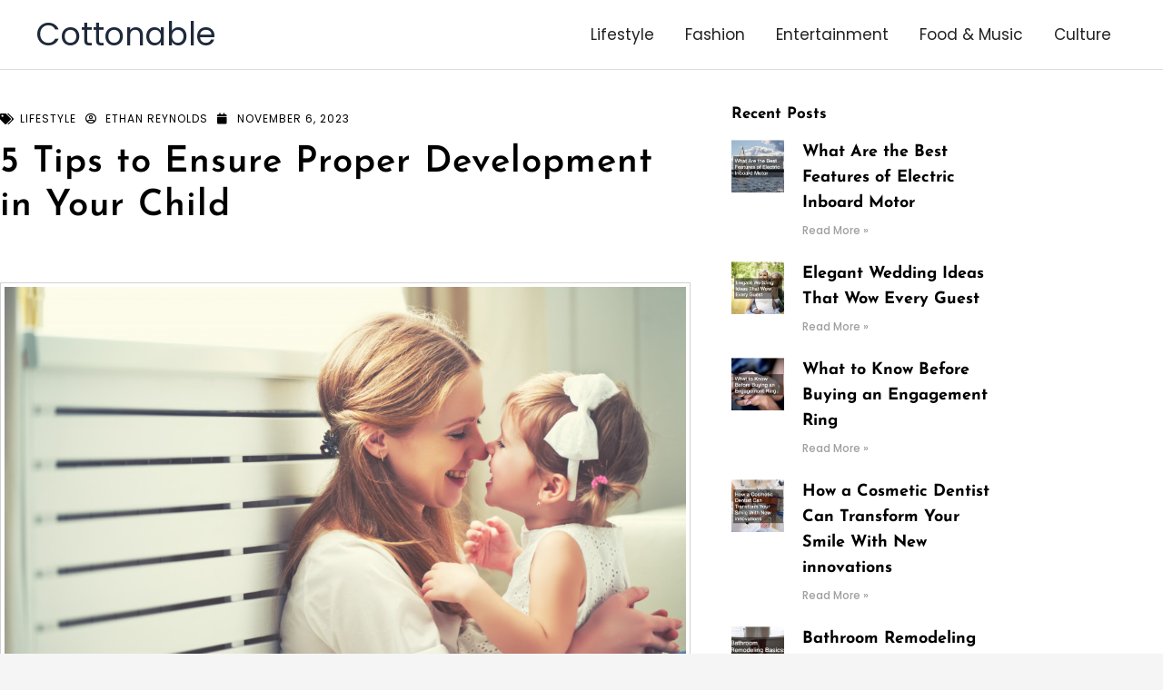

--- FILE ---
content_type: text/css
request_url: https://cottonable.com/wp-content/uploads/elementor/css/post-819.css?ver=1769072453
body_size: 1634
content:
.elementor-819 .elementor-element.elementor-element-412ef82f:not(.elementor-motion-effects-element-type-background), .elementor-819 .elementor-element.elementor-element-412ef82f > .elementor-motion-effects-container > .elementor-motion-effects-layer{background-color:#ffffff;}.elementor-819 .elementor-element.elementor-element-412ef82f{transition:background 0.3s, border 0.3s, border-radius 0.3s, box-shadow 0.3s;margin-top:0px;margin-bottom:0px;padding:40px 0px 40px 0px;z-index:1;}.elementor-819 .elementor-element.elementor-element-412ef82f > .elementor-background-overlay{transition:background 0.3s, border-radius 0.3s, opacity 0.3s;}.elementor-819 .elementor-element.elementor-element-6b6b487a:not(.elementor-motion-effects-element-type-background) > .elementor-widget-wrap, .elementor-819 .elementor-element.elementor-element-6b6b487a > .elementor-widget-wrap > .elementor-motion-effects-container > .elementor-motion-effects-layer{background-color:#ffffff;}.elementor-819 .elementor-element.elementor-element-6b6b487a > .elementor-element-populated{transition:background 0.3s, border 0.3s, border-radius 0.3s, box-shadow 0.3s;margin:0px 0px 0px 0px;--e-column-margin-right:0px;--e-column-margin-left:0px;padding:0px 0px 0px 0px;}.elementor-819 .elementor-element.elementor-element-6b6b487a > .elementor-element-populated > .elementor-background-overlay{transition:background 0.3s, border-radius 0.3s, opacity 0.3s;}.elementor-widget-post-info .elementor-icon-list-item:not(:last-child):after{border-color:var( --e-global-color-text );}.elementor-widget-post-info .elementor-icon-list-icon i{color:var( --e-global-color-primary );}.elementor-widget-post-info .elementor-icon-list-icon svg{fill:var( --e-global-color-primary );}.elementor-widget-post-info .elementor-icon-list-text, .elementor-widget-post-info .elementor-icon-list-text a{color:var( --e-global-color-secondary );}.elementor-widget-post-info .elementor-icon-list-item{font-family:var( --e-global-typography-text-font-family ), Sans-serif;font-size:var( --e-global-typography-text-font-size );font-weight:var( --e-global-typography-text-font-weight );}.elementor-819 .elementor-element.elementor-element-58a2ff87 > .elementor-widget-container{margin:0px 0px 0px 0px;padding:0px 0px 0px 0px;}.elementor-819 .elementor-element.elementor-element-58a2ff87 .elementor-icon-list-items:not(.elementor-inline-items) .elementor-icon-list-item:not(:last-child){padding-bottom:calc(10px/2);}.elementor-819 .elementor-element.elementor-element-58a2ff87 .elementor-icon-list-items:not(.elementor-inline-items) .elementor-icon-list-item:not(:first-child){margin-top:calc(10px/2);}.elementor-819 .elementor-element.elementor-element-58a2ff87 .elementor-icon-list-items.elementor-inline-items .elementor-icon-list-item{margin-right:calc(10px/2);margin-left:calc(10px/2);}.elementor-819 .elementor-element.elementor-element-58a2ff87 .elementor-icon-list-items.elementor-inline-items{margin-right:calc(-10px/2);margin-left:calc(-10px/2);}body.rtl .elementor-819 .elementor-element.elementor-element-58a2ff87 .elementor-icon-list-items.elementor-inline-items .elementor-icon-list-item:after{left:calc(-10px/2);}body:not(.rtl) .elementor-819 .elementor-element.elementor-element-58a2ff87 .elementor-icon-list-items.elementor-inline-items .elementor-icon-list-item:after{right:calc(-10px/2);}.elementor-819 .elementor-element.elementor-element-58a2ff87 .elementor-icon-list-icon i{color:#000000;font-size:12px;}.elementor-819 .elementor-element.elementor-element-58a2ff87 .elementor-icon-list-icon svg{fill:#000000;--e-icon-list-icon-size:12px;}.elementor-819 .elementor-element.elementor-element-58a2ff87 .elementor-icon-list-icon{width:12px;}body:not(.rtl) .elementor-819 .elementor-element.elementor-element-58a2ff87 .elementor-icon-list-text{padding-left:10px;}body.rtl .elementor-819 .elementor-element.elementor-element-58a2ff87 .elementor-icon-list-text{padding-right:10px;}.elementor-819 .elementor-element.elementor-element-58a2ff87 .elementor-icon-list-text, .elementor-819 .elementor-element.elementor-element-58a2ff87 .elementor-icon-list-text a{color:#000000;}.elementor-819 .elementor-element.elementor-element-58a2ff87 .elementor-icon-list-item{font-family:"Poppins", Sans-serif;font-size:12px;text-transform:uppercase;letter-spacing:1px;}.elementor-widget-theme-post-title .elementor-heading-title{font-family:var( --e-global-typography-primary-font-family ), Sans-serif;font-weight:var( --e-global-typography-primary-font-weight );color:var( --e-global-color-primary );}.elementor-819 .elementor-element.elementor-element-3b68c37b > .elementor-widget-container{margin:-10px 0px 40px 0px;}.elementor-819 .elementor-element.elementor-element-3b68c37b .elementor-heading-title{font-family:"Josefin Sans", Sans-serif;font-size:40px;font-weight:600;line-height:1.2em;letter-spacing:1px;color:#000000;}.elementor-widget-theme-post-featured-image .widget-image-caption{color:var( --e-global-color-text );font-family:var( --e-global-typography-text-font-family ), Sans-serif;font-size:var( --e-global-typography-text-font-size );font-weight:var( --e-global-typography-text-font-weight );}.elementor-819 .elementor-element.elementor-element-6ea41e4d > .elementor-widget-container{padding:4px 4px 4px 4px;border-style:solid;border-width:1px 1px 1px 1px;border-color:#d1d1d1;}.elementor-widget-theme-post-content{color:var( --e-global-color-text );font-family:var( --e-global-typography-text-font-family ), Sans-serif;font-size:var( --e-global-typography-text-font-size );font-weight:var( --e-global-typography-text-font-weight );}.elementor-819 .elementor-element.elementor-element-5a9f7d15{color:#222222;font-family:"Poppins", Sans-serif;font-size:16px;line-height:1.9em;}.elementor-widget-heading .elementor-heading-title{font-family:var( --e-global-typography-primary-font-family ), Sans-serif;font-weight:var( --e-global-typography-primary-font-weight );color:var( --e-global-color-primary );}.elementor-819 .elementor-element.elementor-element-cee85ba .elementor-heading-title{color:#000000;}.elementor-widget-author-box .elementor-author-box__name{color:var( --e-global-color-secondary );font-family:var( --e-global-typography-primary-font-family ), Sans-serif;font-weight:var( --e-global-typography-primary-font-weight );}.elementor-widget-author-box .elementor-author-box__bio{color:var( --e-global-color-text );font-family:var( --e-global-typography-text-font-family ), Sans-serif;font-size:var( --e-global-typography-text-font-size );font-weight:var( --e-global-typography-text-font-weight );}.elementor-widget-author-box .elementor-author-box__button{color:var( --e-global-color-secondary );border-color:var( --e-global-color-secondary );font-family:var( --e-global-typography-accent-font-family ), Sans-serif;font-weight:var( --e-global-typography-accent-font-weight );}.elementor-widget-author-box .elementor-author-box__button:hover{border-color:var( --e-global-color-secondary );color:var( --e-global-color-secondary );}.elementor-819 .elementor-element.elementor-element-251f421 .elementor-author-box__name{color:#000000;}.elementor-819 .elementor-element.elementor-element-251f421 .elementor-author-box__bio{color:#000000;}.elementor-819 .elementor-element.elementor-element-81ea098{--grid-side-margin:10px;--grid-column-gap:10px;--grid-row-gap:10px;--grid-bottom-margin:10px;}.elementor-widget-post-navigation span.post-navigation__prev--label{color:var( --e-global-color-text );}.elementor-widget-post-navigation span.post-navigation__next--label{color:var( --e-global-color-text );}.elementor-widget-post-navigation span.post-navigation__prev--label, .elementor-widget-post-navigation span.post-navigation__next--label{font-family:var( --e-global-typography-secondary-font-family ), Sans-serif;font-weight:var( --e-global-typography-secondary-font-weight );}.elementor-widget-post-navigation span.post-navigation__prev--title, .elementor-widget-post-navigation span.post-navigation__next--title{color:var( --e-global-color-secondary );font-family:var( --e-global-typography-secondary-font-family ), Sans-serif;font-weight:var( --e-global-typography-secondary-font-weight );}.elementor-819 .elementor-element.elementor-element-7775328 span.post-navigation__prev--label{color:#000000;}.elementor-819 .elementor-element.elementor-element-7775328 span.post-navigation__next--label{color:#000000;}.elementor-819 .elementor-element.elementor-element-7775328 span.post-navigation__prev--title, .elementor-819 .elementor-element.elementor-element-7775328 span.post-navigation__next--title{font-family:"Roboto Slab", Sans-serif;font-size:14px;font-weight:400;}.elementor-819 .elementor-element.elementor-element-5e987be3 > .elementor-element-populated{padding:0px 45px 40px 45px;}.elementor-819 .elementor-element.elementor-element-6ba677a2 > .elementor-widget-container{margin:0px 0px 0px 0px;}.elementor-819 .elementor-element.elementor-element-6ba677a2 .elementor-heading-title{color:#000000;}.elementor-widget-posts .elementor-button{background-color:var( --e-global-color-accent );font-family:var( --e-global-typography-accent-font-family ), Sans-serif;font-weight:var( --e-global-typography-accent-font-weight );}.elementor-widget-posts .elementor-post__title, .elementor-widget-posts .elementor-post__title a{color:var( --e-global-color-secondary );font-family:var( --e-global-typography-primary-font-family ), Sans-serif;font-weight:var( --e-global-typography-primary-font-weight );}.elementor-widget-posts .elementor-post__meta-data{font-family:var( --e-global-typography-secondary-font-family ), Sans-serif;font-weight:var( --e-global-typography-secondary-font-weight );}.elementor-widget-posts .elementor-post__excerpt p{font-family:var( --e-global-typography-text-font-family ), Sans-serif;font-size:var( --e-global-typography-text-font-size );font-weight:var( --e-global-typography-text-font-weight );}.elementor-widget-posts .elementor-post__read-more{color:var( --e-global-color-accent );}.elementor-widget-posts a.elementor-post__read-more{font-family:var( --e-global-typography-accent-font-family ), Sans-serif;font-weight:var( --e-global-typography-accent-font-weight );}.elementor-widget-posts .elementor-post__card .elementor-post__badge{background-color:var( --e-global-color-accent );font-family:var( --e-global-typography-accent-font-family ), Sans-serif;font-weight:var( --e-global-typography-accent-font-weight );}.elementor-widget-posts .elementor-pagination{font-family:var( --e-global-typography-secondary-font-family ), Sans-serif;font-weight:var( --e-global-typography-secondary-font-weight );}.elementor-widget-posts .e-load-more-message{font-family:var( --e-global-typography-secondary-font-family ), Sans-serif;font-weight:var( --e-global-typography-secondary-font-weight );}.elementor-819 .elementor-element.elementor-element-3c522b85{--grid-row-gap:20px;--grid-column-gap:30px;}.elementor-819 .elementor-element.elementor-element-3c522b85 .elementor-posts-container .elementor-post__thumbnail{padding-bottom:calc( 1 * 100% );}.elementor-819 .elementor-element.elementor-element-3c522b85:after{content:"1";}.elementor-819 .elementor-element.elementor-element-3c522b85 .elementor-post__thumbnail__link{width:20%;}.elementor-819 .elementor-element.elementor-element-3c522b85.elementor-posts--thumbnail-left .elementor-post__thumbnail__link{margin-right:20px;}.elementor-819 .elementor-element.elementor-element-3c522b85.elementor-posts--thumbnail-right .elementor-post__thumbnail__link{margin-left:20px;}.elementor-819 .elementor-element.elementor-element-3c522b85.elementor-posts--thumbnail-top .elementor-post__thumbnail__link{margin-bottom:20px;}.elementor-819 .elementor-element.elementor-element-3c522b85 .elementor-post__title, .elementor-819 .elementor-element.elementor-element-3c522b85 .elementor-post__title a{color:#000000;}.elementor-819 .elementor-element.elementor-element-3c522b85 .elementor-post__read-more{color:#a0a0a0;}body.elementor-page-819:not(.elementor-motion-effects-element-type-background), body.elementor-page-819 > .elementor-motion-effects-container > .elementor-motion-effects-layer{background-color:#f5f5f5;}@media(max-width:1024px){.elementor-819 .elementor-element.elementor-element-412ef82f{margin-top:0px;margin-bottom:0px;}.elementor-819 .elementor-element.elementor-element-6b6b487a > .elementor-element-populated{margin:0px 0px 0px 0px;--e-column-margin-right:0px;--e-column-margin-left:0px;}.elementor-widget-post-info .elementor-icon-list-item{font-size:var( --e-global-typography-text-font-size );}.elementor-819 .elementor-element.elementor-element-3b68c37b{text-align:center;}.elementor-widget-theme-post-featured-image .widget-image-caption{font-size:var( --e-global-typography-text-font-size );}.elementor-widget-theme-post-content{font-size:var( --e-global-typography-text-font-size );}.elementor-widget-author-box .elementor-author-box__bio{font-size:var( --e-global-typography-text-font-size );} .elementor-819 .elementor-element.elementor-element-81ea098{--grid-side-margin:10px;--grid-column-gap:10px;--grid-row-gap:10px;--grid-bottom-margin:10px;}.elementor-819 .elementor-element.elementor-element-5e987be3 > .elementor-element-populated{padding:40px 40px 40px 40px;}.elementor-widget-posts .elementor-post__excerpt p{font-size:var( --e-global-typography-text-font-size );}}@media(max-width:767px){.elementor-widget-post-info .elementor-icon-list-item{font-size:var( --e-global-typography-text-font-size );}.elementor-819 .elementor-element.elementor-element-3b68c37b .elementor-heading-title{font-size:25px;}.elementor-widget-theme-post-featured-image .widget-image-caption{font-size:var( --e-global-typography-text-font-size );}.elementor-widget-theme-post-content{font-size:var( --e-global-typography-text-font-size );}.elementor-widget-author-box .elementor-author-box__bio{font-size:var( --e-global-typography-text-font-size );} .elementor-819 .elementor-element.elementor-element-81ea098{--grid-side-margin:10px;--grid-column-gap:10px;--grid-row-gap:10px;--grid-bottom-margin:10px;}.elementor-widget-posts .elementor-post__excerpt p{font-size:var( --e-global-typography-text-font-size );}.elementor-819 .elementor-element.elementor-element-3c522b85 .elementor-posts-container .elementor-post__thumbnail{padding-bottom:calc( 1 * 100% );}.elementor-819 .elementor-element.elementor-element-3c522b85:after{content:"1";}.elementor-819 .elementor-element.elementor-element-3c522b85 .elementor-post__thumbnail__link{width:20%;}}@media(max-width:1024px) and (min-width:768px){.elementor-819 .elementor-element.elementor-element-6b6b487a{width:100%;}.elementor-819 .elementor-element.elementor-element-5e987be3{width:100%;}}